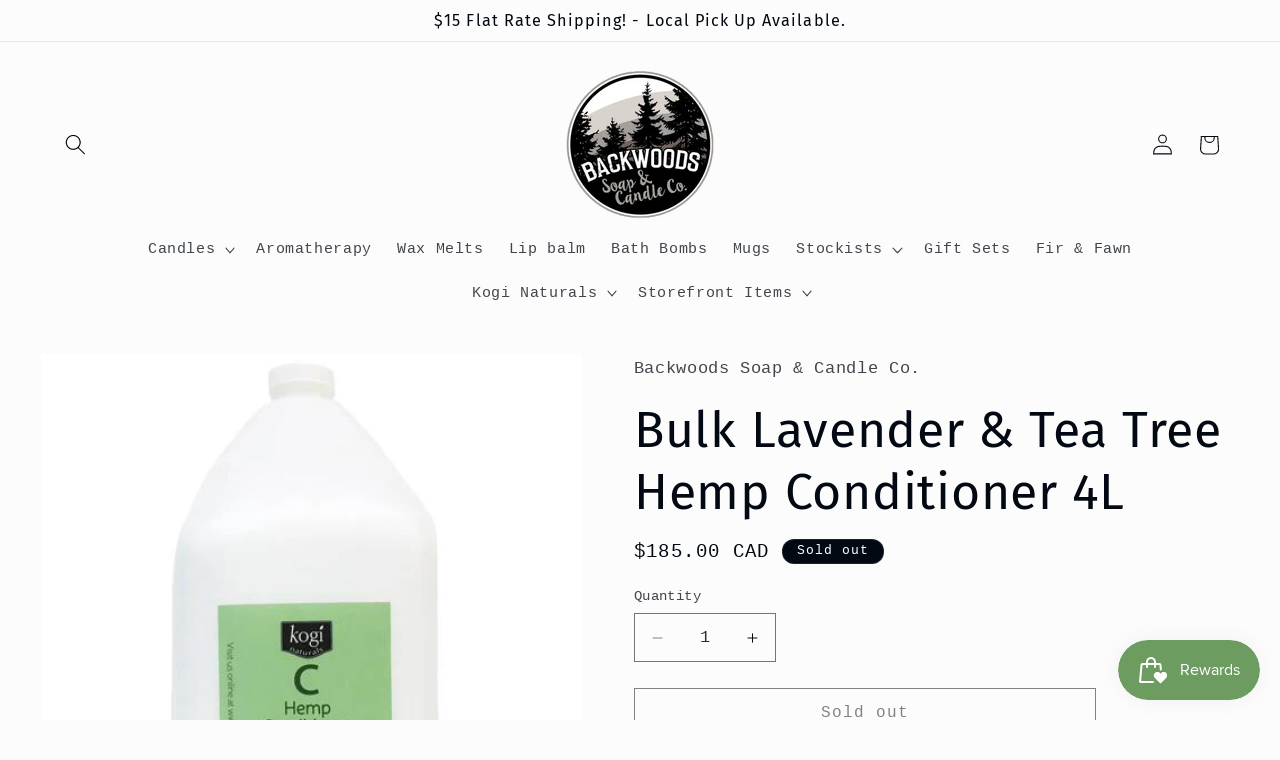

--- FILE ---
content_type: text/css
request_url: https://backwoodssoapandcandle.ca/cdn/shop/t/31/assets/component-cart-notification.css?v=54116361853792938221737565574
body_size: -194
content:
.cart-notification-wrapper{position:relative}.cart-notification-wrapper .cart-notification{display:block}.cart-notification{border-bottom-right-radius:var(--popup-corner-radius);border-bottom-left-radius:var(--popup-corner-radius);border-color:rgba(var(--color-foreground),var(--popup-border-opacity));border-style:solid;border-width:0 0 var(--popup-border-width);padding:2.5rem 3.5rem;position:absolute;right:0;transform:translateY(-100%);visibility:hidden;width:100%;box-shadow:var(--popup-shadow-horizontal-offset) var(--popup-shadow-vertical-offset) var(--popup-shadow-blur-radius) rgba(var(--color-shadow),var(--popup-shadow-opacity));z-index:-1}.cart-notification.focused{box-shadow:0 0 .2rem rgba(var(--color-foreground),.3),var(--popup-shadow-horizontal-offset) var(--popup-shadow-vertical-offset) var(--popup-shadow-blur-radius) rgba(var(--color-shadow),var(--popup-shadow-opacity))}.cart-notification:focus-visible{box-shadow:0 0 .2rem rgba(var(--color-foreground),.3),var(--popup-shadow-horizontal-offset) var(--popup-shadow-vertical-offset) var(--popup-shadow-blur-radius) rgba(var(--color-shadow),var(--popup-shadow-opacity))}@media screen and (min-width: 750px){.header-wrapper:not(.header-wrapper--border-bottom)+cart-notification .cart-notification{border-top-width:var(--popup-border-width)}.cart-notification{border-width:0 var(--popup-border-width) var(--popup-border-width);max-width:36.8rem;right:2.2rem}}@media screen and (min-width: 990px){.cart-notification-wrapper:is(.page-width)>.cart-notification{right:4rem}}.cart-notification.animate{transition:transform var(--duration-short) ease,visibility 0s var(--duration-short) ease}.cart-notification.active{transform:translateY(0);transition:transform var(--duration-default) ease,visibility 0s;visibility:visible}.cart-notification__header{align-items:flex-start;display:flex}.cart-notification__heading{align-items:center;display:flex;flex-grow:1;margin-bottom:0;margin-top:0}.cart-notification__heading .icon-checkmark{color:rgb(var(--color-foreground));margin-right:1rem;width:1.3rem}.cart-notification__close{margin-top:-2rem;margin-right:-3rem}.cart-notification__links{text-align:center}.cart-notification__links>*{margin-top:1rem}.cart-notification-product{align-items:flex-start;display:flex;padding-bottom:3rem;padding-top:2rem}.cart-notification-product dl{margin-bottom:0;margin-top:0}.cart-notification-product__image{display:inline-flex;margin-right:1.5rem;margin-top:.5rem}.cart-notification-product__image:after{content:none}.cart-notification-product__name{margin-bottom:.5rem;margin-top:0}
/*# sourceMappingURL=/cdn/shop/t/31/assets/component-cart-notification.css.map?v=54116361853792938221737565574 */
